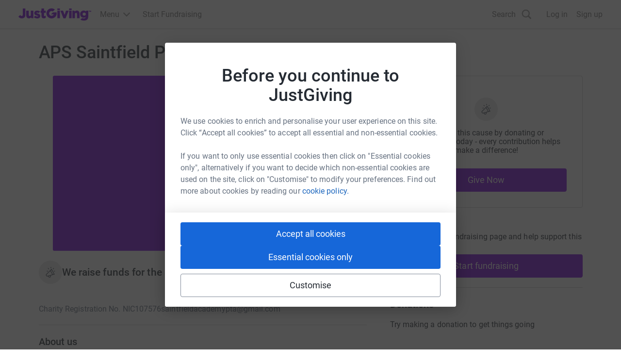

--- FILE ---
content_type: text/css
request_url: https://www.jg-cdn.com/assets/jg-pages-edge/_next/static/css/1-978b48f1868cff4c.css
body_size: 4903
content:
.page_loading__7c4_g{height:100vh}@keyframes LoadingIndicator_rotate__6q3t210{to{transform:rotate(1turn)}}@keyframes LoadingIndicator_dash__6q3t211{0%{stroke-dasharray:1,200;stroke-dashoffset:0}50%{stroke-dasharray:89,200;stroke-dashoffset:-35px}to{stroke-dasharray:89,200;stroke-dashoffset:-124px}}.LoadingIndicator_container__6q3t212{animation:LoadingIndicator_rotate__6q3t210 2s linear infinite;height:100%;transform-origin:center center;width:100%;position:absolute;top:0;bottom:0;left:0;right:0;margin:auto}.LoadingIndicator_indicator__6q3t213{overflow:hidden;position:relative;margin:0 auto}.LoadingIndicator_indicator__6q3t213:before{content:"";display:block;padding-top:100%}.LoadingIndicator_small__6q3t214{width:24px}.LoadingIndicator_medium__6q3t215{width:48px}.LoadingIndicator_large__6q3t216{width:96px}.LoadingIndicator_circle__6q3t217{stroke-width:4px;stroke-miterlimit:10;stroke-linecap:round;fill:none;stroke:var(--color-brand-base)}.LoadingIndicator_brand__6q3t218{stroke:var(--color-brand-base)}.LoadingIndicator_white__6q3t219{stroke:var(--color-neutral-lighter)}@media (prefers-reduced-motion:no-preference){.LoadingIndicator_circle__6q3t217{stroke-dasharray:1,200;stroke-dashoffset:0;animation:LoadingIndicator_dash__6q3t211 1.5s ease-in-out infinite}}.DonateToGroupModal_modal__ZKqO9{max-height:calc(100vh - 2*var(--modal-padding));width:90vw;text-align:left}@media screen and (min-width:768px){.DonateToGroupModal_modal__ZKqO9{width:80vw}}@media screen and (min-width:992px){.DonateToGroupModal_modal__ZKqO9{width:65vw}}@media screen and (min-width:1200px){.DonateToGroupModal_modal__ZKqO9{width:50vw}}.DonateToGroupModal_section__78cd_{max-height:calc(100vh - 292px - var(--size-spacing-04)*2);overflow-y:auto}@media screen and (min-width:768px){.DonateToGroupModal_section__78cd_{max-height:calc(100vh - 292px - var(--size-spacing-05)*2)}}.DonateToGroupModal_groupMemberList__qycuj{padding-right:var(--size-spacing-04)}@media screen and (min-width:768px){.DonateToGroupModal_groupMemberList__qycuj{padding-right:var(--size-spacing-05)}}.DonateToGroupModal_groupMemberList__qycuj.DonateToGroupModal_withBorder__1BmLa{border-bottom:1px solid var(--color-neutral-base)}.DonateToGroupModal_modalBody__u0ddm{padding:var(--size-spacing-05)}@media screen and (min-width:768px){.DonateToGroupModal_modalBody__u0ddm{padding:var(--size-spacing-07) var(--size-spacing-07) var(--size-spacing-06) var(--size-spacing-07)}}.DonateToGroupModal_modalFooter__C8QNF{display:flex;justify-content:center;padding:var(--size-spacing-05);box-shadow:1px 0 5px 0 var(--color-text-lighter)}.DonateToGroupModal_loadMoreButton__e7J7r{display:flex;align-items:center;margin:var(--size-spacing-05) 0 var(--size-spacing-02) 0;border:none;background-color:transparent}.skeleton_animated__aMh0D{animation:skeleton_fading__FHBM0 4.5s infinite;border-radius:5px}@keyframes skeleton_fading__FHBM0{0%{background-color:#e6e6e1}15%{background-color:#c9c9c7}30%{background-color:#e6e6e1}45%{background-color:#c9c9c7}60%{background-color:#e6e6e1}75%{background-color:#c9c9c7}to{background-color:#e6e6e1}}.SupportersList_count__HoeGO{float:right}.SupportersList_placeholderBar__SvSMp{margin:var(--size-spacing-01) 0;display:block;height:10px}.SupportersList_error__0aXz2{color:var(--color-red-base)}.SupportersList_topDonation__tZtbh{box-sizing:border-box;width:-moz-fit-content;width:fit-content;color:var(--color-interaction-base)}.SupportersList_skeletonBox__hcoby{display:flex;overflow-x:hidden;padding:var(--size-spacing-03) 0}.SupportersList_usernameSkeleton__FKpZj{display:flex;flex-direction:column;width:auto;justify-content:center;margin-top:var(--size-spacing-02);padding:0 var(--size-spacing-03)}.SupportersList_donationSkeleton__qZmjt{margin-top:var(--size-spacing-05)}.SupportersList_separator__ksJrd{display:block;width:auto;height:1px;background-color:var(--color-grey-300);margin:var(--size-spacing-04) var(--size-spacing-02) var(--size-spacing-04) var(--size-spacing-08)}.SupportersList_skeletonContainer__sr0eF{margin-top:var(--size-spacing-03)}.SupportersList_avatarSkeleton__Vcjmm{padding-top:var(--size-spacing-02)}.AvatarGroup_avatarGroup__QLPv6{display:flex}.AvatarGroup_avatarGroup__QLPv6 :last-child{-webkit-margin-end:0;margin-inline-end:0}.AvatarGroup_avatarItem__URi0T{-webkit-margin-end:-10px;margin-inline-end:-10px;border-width:1px}.AvatarGroup_defaultAvatar__S_MLR{border:1px solid var(--color-neutral-lighter);border-radius:50%}.DonateToGroupMemberAvtatars_avatarGroupWithModalDisabled__2hRO_{cursor:auto;pointer-events:none}.DonationPrompts_box__7ww_q{border:1px solid var(--color-neutral-600);border-radius:4px;margin:var(--size-spacing-03);margin-top:0;padding:var(--size-spacing-03);display:flex;flex-direction:column;overflow:hidden}@media screen and (min-width:1200px){.DonationPrompts_box__7ww_q{border:none;padding:0;margin:0 0 var(--size-spacing-03) 0}}.DonationPrompts_container__1_v5n{list-style:none;display:flex;gap:var(--size-spacing-03);align-items:center}.DonationPrompts_arrow__oMnFn{display:flex;align-items:center;justify-content:center;border-radius:50%;height:3.2rem;aspect-ratio:1;cursor:pointer;flex-shrink:0;flex-grow:0}.DonationPrompts_lightSvg__xf_W7{fill:var(--color-text-dark)}.DonationPrompts_darkSvg__QTeOY{fill:var(--color-neutral-lighter)}.DonationPrompts_impactContainer__HkhRB{text-align:center;flex:0 1 20%}.DonationPromptTile_tile__k0r5F{width:100%;text-align:center;display:flex;flex-direction:column;position:relative;height:100%}.DonationPromptTile_description__qLnTa{display:flex;flex:1 0 60px;justify-content:center;align-items:center}.DonationPromptTile_amount__Bq_hc{display:flex;justify-content:center;align-items:baseline;gap:var(--size-spacing-02);flex-wrap:wrap}.DonationPromptTile_linkDark__zAsCy{color:var(--color-brand-base)}.DonationPromptTile_type__5wb88{margin:0}.DonationPromptDots_dots__Xuhb5{display:flex;justify-content:center;align-items:center;padding:var(--size-spacing-02);flex:0 1 20%}.DonationPromptDots_dotActiveDark__H_PL9,.DonationPromptDots_dotActiveLight__jBScs,.DonationPromptDots_dot__8yIHB{border:none;border-radius:50%;flex-shrink:0;padding:0;cursor:pointer}.DonationPromptDots_dotActiveDark__H_PL9{background-color:var(--color-brand-base)}.DonationPromptDots_dotActiveLight__jBScs{background-color:var(--color-text-dark)}.CarouselTrack_trackWrapper__G5c4P{overflow:hidden;display:flex;flex:1 1;margin:var(--size-spacing-02)}.CarouselTrack_track__VAV_l{width:100%;display:flex;transition:transform .25s ease-in-out}.CarouselTrack_tileWrapper__ggwYQ{align-items:center;position:relative;width:100%;flex-shrink:0;z-index:0}.DonationPromptPlaceholder_wrapper__GYf_e{border:1px solid var(--color-neutral-600);border-radius:4px;margin:var(--size-spacing-03);padding:var(--size-spacing-03)}@media screen and (min-width:1200px){.DonationPromptPlaceholder_wrapper__GYf_e{border:none;padding:0}}.DonationPromptPlaceholder_text__5Tv5Q{text-align:center}.DonationSummary_donationSummaryList___S4Lw{display:grid;grid-template-columns:1fr 1fr}@media screen and (min-width:992px){.DonationSummary_donationSummaryList___S4Lw{grid-template-columns:repeat(4,1fr)}}.Card_card__ySwWs{background-color:var(--color-neutral-lighter);border:1px solid var(--color-neutral-dark);border-radius:3px;overflow:hidden}.Card_body__FHhUM{padding:var(--size-spacing-04)}.AboutCause_aboutCause__XPuLO{display:flex;flex-direction:column;gap:var(--size-spacing-04);align-items:flex-start}.AboutCause_badge____BZS{vertical-align:middle}.CauseDetailsSection_causeDetails__lmA2r{display:grid;grid-gap:var(--size-spacing-05);gap:var(--size-spacing-05)}.CauseDetailsSection_charityList__FrSJm{display:grid;grid-template-columns:repeat(3,1fr)}.CauseMiniSection_charitiesHeading__Naigs{display:flex;justify-content:space-between}.CauseList_causeList__CcIMf{display:flex;gap:var(--size-spacing-05);flex-wrap:wrap}.CauseList_logo__m71mU{width:72px;height:72px}.Cover_coverImage__m4lkc{aspect-ratio:16/9;object-fit:cover}@media screen and (min-width:1200px){.Cover_rounded__HFRIY{border-radius:4px}}.Cover_actionsContainer__KEgWT{position:absolute;top:0;right:0}.DefaultLayout_container__NkOEB{width:100%;max-width:var(--main-section-width);margin-left:auto;margin-right:auto}@media screen and (min-width:1200px){.DefaultLayout_container__NkOEB{max-width:var(--container-width)}}.DefaultLayout_container__NkOEB.DefaultLayout_branded__UVY0O{background-color:var(--color-neutral-lighter);box-sizing:content-box}@media screen and (min-width:1200px){.DefaultLayout_container__NkOEB.DefaultLayout_branded__UVY0O{padding-left:var(--size-spacing-08);padding-right:var(--size-spacing-08)}}.DefaultLayout_container__NkOEB .cp-heading-small{font-size:var(--font-size-04);line-height:var(--font-size-06);font-weight:500}@media screen and (min-width:1200px){.DefaultLayout_grid__WTyR_{display:grid;grid-template-columns:minmax(var(--main-section-width),1fr) minmax(0,1fr);grid-column-gap:var(--size-spacing-07);column-gap:var(--size-spacing-07);grid-row-gap:0;row-gap:0}}.DefaultLayout_main__OjsKv .DefaultLayout_totalsWrapper__vxMXV{padding:0;border:none}@media screen and (min-width:1200px){.DefaultLayout_main__OjsKv .DefaultLayout_totalsWrapper__vxMXV{display:none}}.DefaultLayout_paddedContainer__txGhZ{padding:0 20px}@media screen and (min-width:1200px){.DefaultLayout_paddedContainer__txGhZ{padding:0}}.DefaultLayout_cover__WYuc6{background:var(--color-white);position:relative}.DefaultLayout_pageOwner__jDk5T{position:relative}.DefaultLayout_pageOwner__jDk5T.DefaultLayout_noAvatar__q4Xx3{padding-top:var(--size-spacing-05)}.DefaultLayout_totalsWrapper__vxMXV{background:var(--color-white);padding:var(--size-spacing-06);max-height:508px;flex-direction:column;border:1px solid var(--color-neutral-600);border-radius:4px}.DefaultLayout_callsToAction__K9l_X{display:flex;justify-content:center}@media screen and (min-width:768px){.DefaultLayout_callsToAction__K9l_X{position:relative;flex-direction:column;align-items:flex-end;background-color:unset;border-top:none}}@media screen and (min-width:1200px){.DefaultLayout_callsToAction__K9l_X{min-width:auto;width:100%;align-items:center}}.DefaultLayout_pageOwnerAvatar__TqCZW{z-index:1;position:absolute;left:var(--size-spacing-04);transform:translateY(-50%);display:flex;flex-direction:row;justify-content:flex-start;align-items:center}.DefaultLayout_features__73Fai{background-color:var(--color-white)}.DefaultLayout_features__73Fai:has(#page-features-container *){border-top:1px solid var(--color-neutral-600)}.DefaultLayout_features__73Fai:not(:has(#page-features-container *)){display:none}@media screen and (min-width:1200px){.DefaultLayout_features__73Fai{display:grid;background-color:transparent}}.DefaultLayout_bottomWrapper__LXFh1{background:var(--color-white);border-top:1px solid var(--color-neutral-600)}.DefaultLayout_bottom___6fki{padding:var(--size-spacing-05) var(--size-spacing-05) var(--size-spacing-05) 0}@media screen and (min-width:1200px){.DefaultLayout_bottom___6fki{padding:var(--size-spacing-05) calc((100% - (var(--container-width) - var(--outside-gutters)*2))/2)}}.DefaultLayout_section__cpFUo{padding-top:20px;padding-bottom:20px}.DefaultLayout_topBorder__DPoyy{border-top:1px solid var(--color-neutral-600)}.DefaultLayout_bottomBorder__daXmJ{border-bottom:1px solid var(--color-neutral-600)}.DefaultLayout_noBorderBottom__4XrD8{border-bottom:none}.DefaultLayout_hideSection__lb7Cl{display:none}.DefaultLayout_causeMini__K4VUK:has(:nth-child(2):last-child)>:nth-child(2){border-top:1px solid var(--color-neutral-600);padding-top:var(--size-spacing-06);margin-top:var(--size-spacing-06)}.MainSection_header__9UP9f{display:flex;justify-content:space-between}.MainSection_section__fhmOV{border-top:1px solid var(--color-neutral-600)}.Event_icon__uSlhY{align-self:flex-start}.Event_lastSeparator__zEp_H:not(:has(+*)){display:none}.CharityInfo_info__x_FvJ>*{margin-top:0;margin-bottom:0}.IconLabel_icon__GhuyK{display:contents}.IconLabel_icon__GhuyK svg{fill:var(--color-grey-400);height:20px;width:20px;min-width:20px}.Banner_banner__jid0L{padding:var(--size-spacing-03) var(--size-spacing-04);display:flex}.Banner_gradient__7C9KH{background:linear-gradient(90deg,#2b6dee,#952bee)}.Banner_gradient__7C9KH,.Banner_gradient__7C9KH a{color:var(--color-neutral-lighter)}.Banner_info__J18Bg{background-color:var(--color-interaction-lighter)}.Banner_content__EKH5J{max-width:var(--brand-container-width,var(--container-width));margin-left:auto;margin-right:auto;font-size:var(--font-size-01);display:flex;justify-content:center;align-items:center}.Banner_closeButton__DCVhS{width:20px;height:20px}.Banner_closeButton__DCVhS svg{fill:var(--color-text-light)}.CharityImpactStatement_header__vQmFI{margin:0}.CharityImpactStatement_speakerIcon__cktqU{width:48px;flex-shrink:0}.PageOwnerActions_container__z7H3z{border-bottom:1px solid var(--color-neutral-600)}.PageOwnerActions_pageOwnerActions__gEqJm{padding:var(--size-spacing-03) var(--size-spacing-04);display:flex;justify-content:space-between;align-items:center}.PageOwnerActions_preview__4VsYf{position:-webkit-sticky;position:sticky;top:0;z-index:2}.PageOwnerActions_tab__BuZgg{border-radius:4px;display:inline-block;font-size:var(--font-size-01);font-weight:var(--font-weight-medium);height:var(--size-spacing-05);padding:var(--size-spacing-01) var(--size-spacing-02);text-transform:uppercase;background-color:var(--color-blue-300);color:var(--color-blue-base)}.GuestFundraiserInfo_owner__cb_wO{text-align:center}@media screen and (min-width:1200px){.GuestFundraiserInfo_owner__cb_wO{max-width:60%}}.GuestFundraiserInfo_bottomFooter__cfFFi{border-top:1px solid var(--color-neutral-600);padding-left:var(--size-spacing-05);padding-right:var(--size-spacing-05);padding-top:var(--size-spacing-05);text-align:center}@media screen and (min-width:1200px){.GuestFundraiserInfo_bottomFooter__cfFFi{max-width:90%}}.GuestFundraiserInfo_textBody__i6T6t{color:var(--color-text-light);text-decoration:underline;background-color:transparent;border:0;padding:0}.GuestFundraiserInfo_textBody__i6T6t:hover{color:var(--color-text-dark)}.SocialSharePage_subSection__M6G_9{background-color:var(--color-neutral-lighter);border:1px solid var(--color-neutral-dark);border-radius:3px;overflow:hidden}.SocialSharePage_sectionHeading__y8ZXQ{text-align:center}.SocialSharePage_section__PKkh1{border-top:1px solid var(--color-neutral-600)}.AddToWallet_addToWalletImg__IW6Nv{width:131px;height:auto}@media screen and (min-width:992px){.AddToWallet_addToWalletImg__IW6Nv{width:151px;height:auto}}.AddToWallet_shareText__qHf4l{font-weight:var(--font-weight-medium);text-align:start;color:#fff}.AddToWallet_container___e5t9{margin-bottom:var(--size-spacing-04);height:100%;border-radius:var(--size-spacing-01);background:linear-gradient(45deg,#7a04dd,#f2616d);padding:0 var(--size-spacing-03)}.AddToWallet_btnWidth__2U6bF{width:100%}.PageOwnerTitle_owner__KgZ2C{margin:0}.PageOwnerTitle_title__jM7ev{margin:0;padding-top:0;padding-bottom:0;margin-bottom:var(--size-spacing-05)}@media screen and (min-width:1200px){.PageOwnerTitle_title__jM7ev{display:none!important}}.PageOwnerTitle_summary__fpab5{font-size:var(--font-size-02);line-height:var(--font-size-05);font-weight:var(--font-weight-light);margin:0;color:var(--color-grey-400)}.PageOwnerTitle_summary__fpab5:first-letter{text-transform:capitalize}.PageOwnerTitle_joinPageLink__zAENO{white-space:nowrap}.PageOwnerTitle_avatar__XK2ZN{align-self:flex-start}.ReportPage_container__3SVO7{display:flex;align-items:center}.StartFundraising_cpBtnTertiary__gp1u1{color:var(--color-neutral-lighter);background:#ff6200}.StartFundraising_cpBtnTertiary__gp1u1:hover{background:#cc4e00}.StartFundraising_cpBtnTertiary__gp1u1:focus{box-shadow:inset 0 0 0 3px #993b00,0 0 2px 2px rgba(0,0,0,.1)}.StartFundraising_cpBtnTertiary__gp1u1:active{background:#993b00}.StickyBar_stickySummary__Qc72v{position:fixed;bottom:0;width:100%;padding:var(--size-spacing-03) var(--size-spacing-05);background:var(--color-neutral-lighter);box-shadow:0 0 6px rgba(0,0,0,.2);animation-name:StickyBar_slide-up__TowwM;animation-duration:.25s;animation-timing-function:cubic-bezier(.4,0,.2,1);z-index:2}@media screen and (min-width:992px){.StickyBar_stickySummary__Qc72v{top:0;bottom:unset;animation-name:StickyBar_slide-down__7NAey}}@media(prefers-reduced-motion){.StickyBar_stickySummary__Qc72v{animation-name:none}}.StickyBar_innerWrapper__twjJy{max-width:var(--container-width);margin:auto;display:flex;align-items:center}.StickyBar_pageSummary__DEYGC{display:none;flex:2 1}@media screen and (min-width:992px){.StickyBar_pageSummary__DEYGC{display:initial}}.StickyBar_callsToAction__FK7mf{width:100%;flex:1 1}.StickyBar_callsToAction__FK7mf .cp-btn{min-width:auto}@media screen and (min-width:992px){.StickyBar_callsToAction__FK7mf{width:unset}}@keyframes StickyBar_slide-down__7NAey{0%{transform:translateY(-100%)}to{transform:translateY(0)}}@keyframes StickyBar_slide-up__TowwM{0%{transform:translateY(100%)}to{transform:translateY(0)}}.StickyBar_mobileButtons__YSPZd{display:flex;flex-direction:row;width:100%;gap:var(--size-spacing-03)}@media screen and (min-width:992px){.StickyBar_mobileButtons__YSPZd{display:none}}.StickyBar_desktopButtons__tnkF3{display:none}@media screen and (min-width:992px){.StickyBar_desktopButtons__tnkF3{display:flex;flex-direction:row;width:100%;gap:var(--size-spacing-03)}}.RichStory_mediaWrapper__EGKW6{text-align:center;margin-bottom:var(--size-spacing-06)}.RichStory_image__SJQPu{width:auto;height:auto;max-width:100%}.RichStory_video__cKPdR{width:100%;aspect-ratio:16/9;border:none}.RichStory_container__mS_Mf{display:flex;flex-direction:column}.PageTitle_joinPageLink__6VR8u{white-space:nowrap}.PageTitle_avatar__S0cE4{margin-right:var(--size-spacing-03)}.TimelineUpdatesCount_updatesPointer__s1wxr{width:6px;height:6px;background-color:var(--color-interaction-base);margin-right:var(--size-spacing-02);border-radius:50%}.TimelineUpdatesCount_timelineUpdatesCount__g27z_{display:flex;align-items:center}.TotalsSection_totalsSection__xcfdU{display:flex;flex-direction:column;margin-bottom:20px}.TotalsSection_totaliser__Ccfvd{width:96px}.TotalsSection_label__cqaMN{background-color:var(--color-neutral-400);padding:var(--size-spacing-02) var(--size-spacing-03);border-radius:4px;width:-moz-fit-content;width:fit-content}@media screen and (min-width:1200px){.TotalsSection_label__cqaMN{align-self:center}}.TotalsSection_totaliserBox__zmHoC{width:100%}.CauseSupport_causeSupport__d8DCo{background:var(--color-neutral-400);padding:var(--size-spacing-03) var(--size-spacing-04);width:100%}.CauseSupport_inlineText__bn9xt{display:inline}.TotalRaised_supportersAnchor__0HTtg{color:var(--color-blue-base);text-decoration:none}.TotalRaised_raisedBySection__U7Ddh{display:flex;gap:var(--size-spacing-01)}.TotalRaised_supporterBox__jTR6_{margin-top:var(--size-spacing-02);overflow-wrap:break-word}.TotalRaised_inlineText__TPhHC{display:inline}.TotalRaised_totalRaisedContainer__4Ec_n{flex:1 1}.TotalRaised_linkColor__rOvAx{color:var(--color-blue-base);text-decoration:underline;-webkit-text-decoration-color:var(--color-blue-base);text-decoration-color:var(--color-blue-base)}.FundraisingDonationPromptTile_tile__yryeW{width:100%;position:relative;height:100%}.FundraisingDonationPromptTile_linkDark__4uRAP{color:var(--color-brand-base);font-weight:500}.FundraisingDonationPromptTile_descriptionText__CUFXm{text-align:left;margin:var(--size-spacing-02) var(--size-spacing-02);display:-webkit-box;-webkit-line-clamp:3;-webkit-box-orient:vertical;overflow:hidden}.FundraisingDonationPromptTile_stackHeight__QKiOe{height:inherit}.FundraisingDonationPrompt_container__aUlTh{background-color:var(--color-neutral-light);border-radius:var(--size-spacing-01)}.FundraisingDonationPrompt_dots__9UpnS{width:var(--size-spacing-02);height:var(--size-spacing-02);margin:var(--size-spacing-01)}.WeDidItHeader_container__Ph541{position:relative;border-bottom:1px solid var(--color-neutral-600);overflow:hidden;padding:var(--size-spacing-07);text-align:center;background-color:var(--color-white);background-position:50%;background-size:cover;background-repeat:no-repeat}
/*# sourceMappingURL=1-978b48f1868cff4c.css.map*/